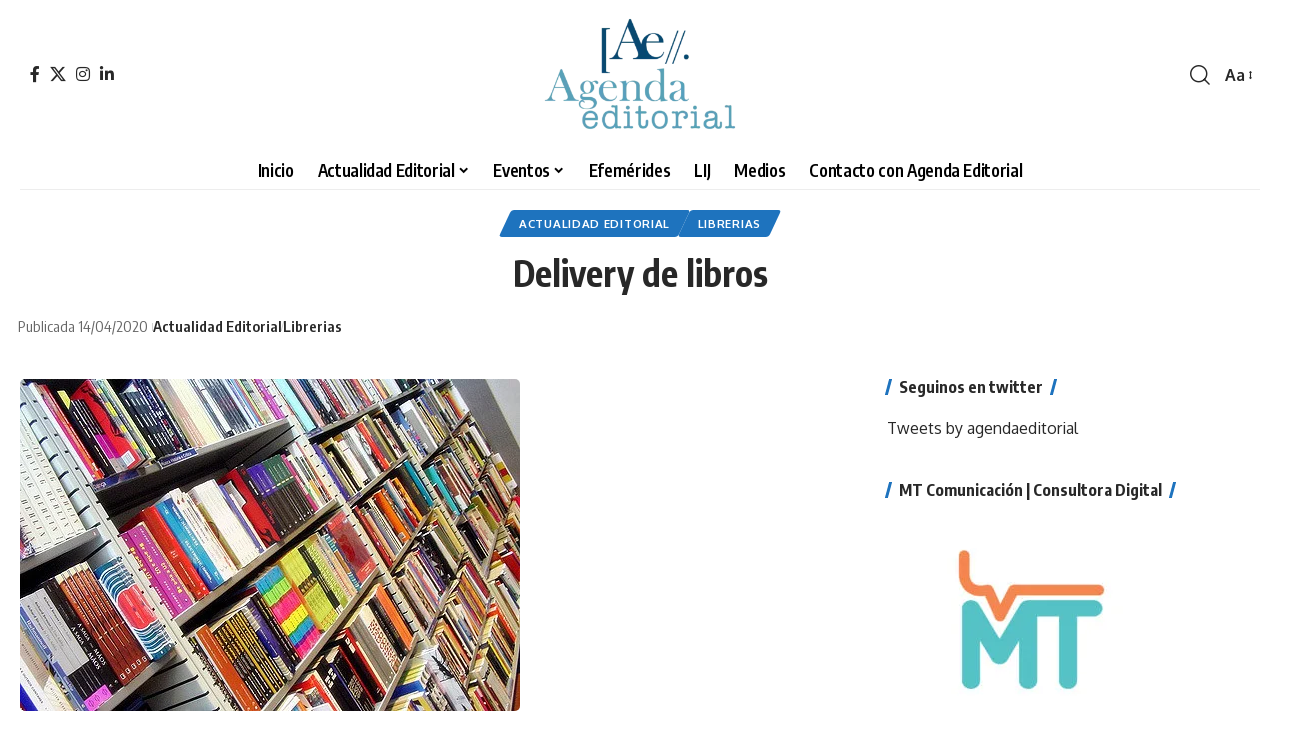

--- FILE ---
content_type: text/html; charset=UTF-8
request_url: https://agendaeditorial.com.ar/delivery-de-libros/
body_size: 14408
content:
<!DOCTYPE html>
<html lang="es">
<head>
<meta charset="UTF-8" />
<meta http-equiv="X-UA-Compatible" content="IE=edge" />
<meta name="viewport" content="width=device-width, initial-scale=1.0" />
<link rel="profile" href="https://gmpg.org/xfn/11" />
<title>Delivery de libros &#8211; Agenda Editorial</title>
<meta name='robots' content='max-image-preview:large' />
<link rel="preconnect" href="https://fonts.gstatic.com" crossorigin><link rel="preload" as="style" onload="this.onload=null;this.rel='stylesheet'" id="rb-preload-gfonts" href="https://fonts.googleapis.com/css?family=Oxygen%3A400%2C700%7CEncode+Sans+Condensed%3A400%2C500%2C600%2C700%2C800&amp;display=swap" crossorigin><noscript><link rel="stylesheet" href="https://fonts.googleapis.com/css?family=Oxygen%3A400%2C700%7CEncode+Sans+Condensed%3A400%2C500%2C600%2C700%2C800&amp;display=swap"></noscript><link rel="alternate" type="application/rss+xml" title="Agenda Editorial &raquo; Feed" href="https://agendaeditorial.com.ar/feed/" />
<link rel="alternate" type="application/rss+xml" title="Agenda Editorial &raquo; Feed de los comentarios" href="https://agendaeditorial.com.ar/comments/feed/" />
<meta name="description" content="Excelente propuesta, con las nuevas excepciones publicadas en el Boletín Oficial, varias librerías han puesto a disposición el envío de ejemplares para que puedas realizar tus compras y recibir en casa. Ya contamos sobre los libros libres durante esta pandemia. Ahora queremos acercarles esta acción de difusión, a sumarse!!"><link rel="alternate" title="oEmbed (JSON)" type="application/json+oembed" href="https://agendaeditorial.com.ar/wp-json/oembed/1.0/embed?url=https%3A%2F%2Fagendaeditorial.com.ar%2Fdelivery-de-libros%2F" />
<link rel="alternate" title="oEmbed (XML)" type="text/xml+oembed" href="https://agendaeditorial.com.ar/wp-json/oembed/1.0/embed?url=https%3A%2F%2Fagendaeditorial.com.ar%2Fdelivery-de-libros%2F&#038;format=xml" />
<script type="application/ld+json">{
"@context": "https://schema.org",
"@type": "Organization",
"legalName": "Agenda Editorial",
"url": "https://agendaeditorial.com.ar/",
"logo": "https://agendaeditorial.com.ar/wp-content/uploads/2023/08/logo-final-01-e1693243573893.webp",
"sameAs": [
"https://www.facebook.com/agendaeditorial",
"https://twitter.com/agendaeditorial",
"https://www.instagram.com/agendaeditorial",
"https://www.linkedin.com/company/agendaeditorial/"
]
}</script>
<style id='wp-img-auto-sizes-contain-inline-css'>
img:is([sizes=auto i],[sizes^="auto," i]){contain-intrinsic-size:3000px 1500px}
/*# sourceURL=wp-img-auto-sizes-contain-inline-css */
</style>
<!-- <link rel='stylesheet' id='wp-block-library-css' href='https://agendaeditorial.com.ar/wp-includes/css/dist/block-library/style.min.css?ver=6.9' media='all' /> -->
<link rel="stylesheet" type="text/css" href="//agendaeditorial.com.ar/wp-content/cache/wpfc-minified/qac5w8ai/hcpk4.css" media="all"/>
<style id='classic-theme-styles-inline-css'>
/*! This file is auto-generated */
.wp-block-button__link{color:#fff;background-color:#32373c;border-radius:9999px;box-shadow:none;text-decoration:none;padding:calc(.667em + 2px) calc(1.333em + 2px);font-size:1.125em}.wp-block-file__button{background:#32373c;color:#fff;text-decoration:none}
/*# sourceURL=/wp-includes/css/classic-themes.min.css */
</style>
<style id='global-styles-inline-css'>
:root{--wp--preset--aspect-ratio--square: 1;--wp--preset--aspect-ratio--4-3: 4/3;--wp--preset--aspect-ratio--3-4: 3/4;--wp--preset--aspect-ratio--3-2: 3/2;--wp--preset--aspect-ratio--2-3: 2/3;--wp--preset--aspect-ratio--16-9: 16/9;--wp--preset--aspect-ratio--9-16: 9/16;--wp--preset--color--black: #000000;--wp--preset--color--cyan-bluish-gray: #abb8c3;--wp--preset--color--white: #ffffff;--wp--preset--color--pale-pink: #f78da7;--wp--preset--color--vivid-red: #cf2e2e;--wp--preset--color--luminous-vivid-orange: #ff6900;--wp--preset--color--luminous-vivid-amber: #fcb900;--wp--preset--color--light-green-cyan: #7bdcb5;--wp--preset--color--vivid-green-cyan: #00d084;--wp--preset--color--pale-cyan-blue: #8ed1fc;--wp--preset--color--vivid-cyan-blue: #0693e3;--wp--preset--color--vivid-purple: #9b51e0;--wp--preset--gradient--vivid-cyan-blue-to-vivid-purple: linear-gradient(135deg,rgb(6,147,227) 0%,rgb(155,81,224) 100%);--wp--preset--gradient--light-green-cyan-to-vivid-green-cyan: linear-gradient(135deg,rgb(122,220,180) 0%,rgb(0,208,130) 100%);--wp--preset--gradient--luminous-vivid-amber-to-luminous-vivid-orange: linear-gradient(135deg,rgb(252,185,0) 0%,rgb(255,105,0) 100%);--wp--preset--gradient--luminous-vivid-orange-to-vivid-red: linear-gradient(135deg,rgb(255,105,0) 0%,rgb(207,46,46) 100%);--wp--preset--gradient--very-light-gray-to-cyan-bluish-gray: linear-gradient(135deg,rgb(238,238,238) 0%,rgb(169,184,195) 100%);--wp--preset--gradient--cool-to-warm-spectrum: linear-gradient(135deg,rgb(74,234,220) 0%,rgb(151,120,209) 20%,rgb(207,42,186) 40%,rgb(238,44,130) 60%,rgb(251,105,98) 80%,rgb(254,248,76) 100%);--wp--preset--gradient--blush-light-purple: linear-gradient(135deg,rgb(255,206,236) 0%,rgb(152,150,240) 100%);--wp--preset--gradient--blush-bordeaux: linear-gradient(135deg,rgb(254,205,165) 0%,rgb(254,45,45) 50%,rgb(107,0,62) 100%);--wp--preset--gradient--luminous-dusk: linear-gradient(135deg,rgb(255,203,112) 0%,rgb(199,81,192) 50%,rgb(65,88,208) 100%);--wp--preset--gradient--pale-ocean: linear-gradient(135deg,rgb(255,245,203) 0%,rgb(182,227,212) 50%,rgb(51,167,181) 100%);--wp--preset--gradient--electric-grass: linear-gradient(135deg,rgb(202,248,128) 0%,rgb(113,206,126) 100%);--wp--preset--gradient--midnight: linear-gradient(135deg,rgb(2,3,129) 0%,rgb(40,116,252) 100%);--wp--preset--font-size--small: 13px;--wp--preset--font-size--medium: 20px;--wp--preset--font-size--large: 36px;--wp--preset--font-size--x-large: 42px;--wp--preset--spacing--20: 0.44rem;--wp--preset--spacing--30: 0.67rem;--wp--preset--spacing--40: 1rem;--wp--preset--spacing--50: 1.5rem;--wp--preset--spacing--60: 2.25rem;--wp--preset--spacing--70: 3.38rem;--wp--preset--spacing--80: 5.06rem;--wp--preset--shadow--natural: 6px 6px 9px rgba(0, 0, 0, 0.2);--wp--preset--shadow--deep: 12px 12px 50px rgba(0, 0, 0, 0.4);--wp--preset--shadow--sharp: 6px 6px 0px rgba(0, 0, 0, 0.2);--wp--preset--shadow--outlined: 6px 6px 0px -3px rgb(255, 255, 255), 6px 6px rgb(0, 0, 0);--wp--preset--shadow--crisp: 6px 6px 0px rgb(0, 0, 0);}:where(.is-layout-flex){gap: 0.5em;}:where(.is-layout-grid){gap: 0.5em;}body .is-layout-flex{display: flex;}.is-layout-flex{flex-wrap: wrap;align-items: center;}.is-layout-flex > :is(*, div){margin: 0;}body .is-layout-grid{display: grid;}.is-layout-grid > :is(*, div){margin: 0;}:where(.wp-block-columns.is-layout-flex){gap: 2em;}:where(.wp-block-columns.is-layout-grid){gap: 2em;}:where(.wp-block-post-template.is-layout-flex){gap: 1.25em;}:where(.wp-block-post-template.is-layout-grid){gap: 1.25em;}.has-black-color{color: var(--wp--preset--color--black) !important;}.has-cyan-bluish-gray-color{color: var(--wp--preset--color--cyan-bluish-gray) !important;}.has-white-color{color: var(--wp--preset--color--white) !important;}.has-pale-pink-color{color: var(--wp--preset--color--pale-pink) !important;}.has-vivid-red-color{color: var(--wp--preset--color--vivid-red) !important;}.has-luminous-vivid-orange-color{color: var(--wp--preset--color--luminous-vivid-orange) !important;}.has-luminous-vivid-amber-color{color: var(--wp--preset--color--luminous-vivid-amber) !important;}.has-light-green-cyan-color{color: var(--wp--preset--color--light-green-cyan) !important;}.has-vivid-green-cyan-color{color: var(--wp--preset--color--vivid-green-cyan) !important;}.has-pale-cyan-blue-color{color: var(--wp--preset--color--pale-cyan-blue) !important;}.has-vivid-cyan-blue-color{color: var(--wp--preset--color--vivid-cyan-blue) !important;}.has-vivid-purple-color{color: var(--wp--preset--color--vivid-purple) !important;}.has-black-background-color{background-color: var(--wp--preset--color--black) !important;}.has-cyan-bluish-gray-background-color{background-color: var(--wp--preset--color--cyan-bluish-gray) !important;}.has-white-background-color{background-color: var(--wp--preset--color--white) !important;}.has-pale-pink-background-color{background-color: var(--wp--preset--color--pale-pink) !important;}.has-vivid-red-background-color{background-color: var(--wp--preset--color--vivid-red) !important;}.has-luminous-vivid-orange-background-color{background-color: var(--wp--preset--color--luminous-vivid-orange) !important;}.has-luminous-vivid-amber-background-color{background-color: var(--wp--preset--color--luminous-vivid-amber) !important;}.has-light-green-cyan-background-color{background-color: var(--wp--preset--color--light-green-cyan) !important;}.has-vivid-green-cyan-background-color{background-color: var(--wp--preset--color--vivid-green-cyan) !important;}.has-pale-cyan-blue-background-color{background-color: var(--wp--preset--color--pale-cyan-blue) !important;}.has-vivid-cyan-blue-background-color{background-color: var(--wp--preset--color--vivid-cyan-blue) !important;}.has-vivid-purple-background-color{background-color: var(--wp--preset--color--vivid-purple) !important;}.has-black-border-color{border-color: var(--wp--preset--color--black) !important;}.has-cyan-bluish-gray-border-color{border-color: var(--wp--preset--color--cyan-bluish-gray) !important;}.has-white-border-color{border-color: var(--wp--preset--color--white) !important;}.has-pale-pink-border-color{border-color: var(--wp--preset--color--pale-pink) !important;}.has-vivid-red-border-color{border-color: var(--wp--preset--color--vivid-red) !important;}.has-luminous-vivid-orange-border-color{border-color: var(--wp--preset--color--luminous-vivid-orange) !important;}.has-luminous-vivid-amber-border-color{border-color: var(--wp--preset--color--luminous-vivid-amber) !important;}.has-light-green-cyan-border-color{border-color: var(--wp--preset--color--light-green-cyan) !important;}.has-vivid-green-cyan-border-color{border-color: var(--wp--preset--color--vivid-green-cyan) !important;}.has-pale-cyan-blue-border-color{border-color: var(--wp--preset--color--pale-cyan-blue) !important;}.has-vivid-cyan-blue-border-color{border-color: var(--wp--preset--color--vivid-cyan-blue) !important;}.has-vivid-purple-border-color{border-color: var(--wp--preset--color--vivid-purple) !important;}.has-vivid-cyan-blue-to-vivid-purple-gradient-background{background: var(--wp--preset--gradient--vivid-cyan-blue-to-vivid-purple) !important;}.has-light-green-cyan-to-vivid-green-cyan-gradient-background{background: var(--wp--preset--gradient--light-green-cyan-to-vivid-green-cyan) !important;}.has-luminous-vivid-amber-to-luminous-vivid-orange-gradient-background{background: var(--wp--preset--gradient--luminous-vivid-amber-to-luminous-vivid-orange) !important;}.has-luminous-vivid-orange-to-vivid-red-gradient-background{background: var(--wp--preset--gradient--luminous-vivid-orange-to-vivid-red) !important;}.has-very-light-gray-to-cyan-bluish-gray-gradient-background{background: var(--wp--preset--gradient--very-light-gray-to-cyan-bluish-gray) !important;}.has-cool-to-warm-spectrum-gradient-background{background: var(--wp--preset--gradient--cool-to-warm-spectrum) !important;}.has-blush-light-purple-gradient-background{background: var(--wp--preset--gradient--blush-light-purple) !important;}.has-blush-bordeaux-gradient-background{background: var(--wp--preset--gradient--blush-bordeaux) !important;}.has-luminous-dusk-gradient-background{background: var(--wp--preset--gradient--luminous-dusk) !important;}.has-pale-ocean-gradient-background{background: var(--wp--preset--gradient--pale-ocean) !important;}.has-electric-grass-gradient-background{background: var(--wp--preset--gradient--electric-grass) !important;}.has-midnight-gradient-background{background: var(--wp--preset--gradient--midnight) !important;}.has-small-font-size{font-size: var(--wp--preset--font-size--small) !important;}.has-medium-font-size{font-size: var(--wp--preset--font-size--medium) !important;}.has-large-font-size{font-size: var(--wp--preset--font-size--large) !important;}.has-x-large-font-size{font-size: var(--wp--preset--font-size--x-large) !important;}
:where(.wp-block-post-template.is-layout-flex){gap: 1.25em;}:where(.wp-block-post-template.is-layout-grid){gap: 1.25em;}
:where(.wp-block-term-template.is-layout-flex){gap: 1.25em;}:where(.wp-block-term-template.is-layout-grid){gap: 1.25em;}
:where(.wp-block-columns.is-layout-flex){gap: 2em;}:where(.wp-block-columns.is-layout-grid){gap: 2em;}
:root :where(.wp-block-pullquote){font-size: 1.5em;line-height: 1.6;}
/*# sourceURL=global-styles-inline-css */
</style>
<!-- <link rel='stylesheet' id='foxiz-elements-css' href='https://agendaeditorial.com.ar/wp-content/plugins/foxiz-core/lib/foxiz-elements/public/style.css?ver=2.0' media='all' /> -->
<!-- <link rel='stylesheet' id='foxiz-main-css' href='https://agendaeditorial.com.ar/wp-content/themes/foxiz/assets/css/main.css?ver=2.6.2' media='all' /> -->
<link rel="stylesheet" type="text/css" href="//agendaeditorial.com.ar/wp-content/cache/wpfc-minified/qkdaqqbb/hcpk4.css" media="all"/>
<style id='foxiz-main-inline-css'>
:root {--headline-fsize:35px;}:root {--g-color :#1e73be;--g-color-90 :#1e73bee6;}.is-hd-1, .is-hd-2, .is-hd-3 {--nav-color-h :#1e73be;}[data-theme="dark"].is-hd-4 {--nav-bg: #191c20;--nav-bg-from: #191c20;--nav-bg-to: #191c20;}.is-hd-5, body.is-hd-5:not(.sticky-on) {--nav-color :#000000;--nav-color-10 :#0000001a;--nav-color-h-accent :#1e73be;--hd-logo-height :120px;}[data-theme="dark"].is-hd-5, [data-theme="dark"].is-hd-5:not(.sticky-on) {--nav-bg: #191c20;--nav-bg-from: #191c20;--nav-bg-to: #191c20;}:root {--topad-spacing :15px;--hyperlink-line-color :var(--g-color);--s-content-width : 760px;--max-width-wo-sb : 840px;--s10-feat-ratio :45%;--s11-feat-ratio :45%;--login-popup-w : 350px;}.search-header:before { background-repeat : no-repeat;background-size : cover;background-attachment : scroll;background-position : center center;}[data-theme="dark"] .search-header:before { background-repeat : no-repeat;background-size : cover;background-attachment : scroll;background-position : center center;}.footer-has-bg { background-color : #000000;}#amp-mobile-version-switcher { display: none; }.mobile-menu .sub-menu > * {flex: 0 0 100%}.search-icon-svg, .rbi-search.wnav-icon { font-size: 20px;}@media (max-width: 767px) { .search-icon-svg, .rbi-search.wnav-icon { font-size: 17px;} }
/*# sourceURL=foxiz-main-inline-css */
</style>
<!-- <link rel='stylesheet' id='foxiz-print-css' href='https://agendaeditorial.com.ar/wp-content/themes/foxiz/assets/css/print.css?ver=2.6.2' media='all' /> -->
<!-- <link rel='stylesheet' id='foxiz-style-css' href='https://agendaeditorial.com.ar/wp-content/themes/foxiz-child/style.css?ver=2.6.2' media='all' /> -->
<link rel="stylesheet" type="text/css" href="//agendaeditorial.com.ar/wp-content/cache/wpfc-minified/lp3xsw88/hcpk4.css" media="all"/>
<script src='//agendaeditorial.com.ar/wp-content/cache/wpfc-minified/6yk7xuap/hcpk4.js' type="text/javascript"></script>
<!-- <script src="https://agendaeditorial.com.ar/wp-includes/js/jquery/jquery.min.js?ver=3.7.1" id="jquery-core-js"></script> -->
<!-- <script src="https://agendaeditorial.com.ar/wp-includes/js/jquery/jquery-migrate.min.js?ver=3.4.1" id="jquery-migrate-js"></script> -->
<link rel="preload" href="https://agendaeditorial.com.ar/wp-content/themes/foxiz/assets/fonts/icons.woff2?ver=2.5.0" as="font" type="font/woff2" crossorigin="anonymous"> <link rel="https://api.w.org/" href="https://agendaeditorial.com.ar/wp-json/" /><link rel="alternate" title="JSON" type="application/json" href="https://agendaeditorial.com.ar/wp-json/wp/v2/posts/812" /><link rel="EditURI" type="application/rsd+xml" title="RSD" href="https://agendaeditorial.com.ar/xmlrpc.php?rsd" />
<meta name="generator" content="WordPress 6.9" />
<link rel="canonical" href="https://agendaeditorial.com.ar/delivery-de-libros/" />
<link rel='shortlink' href='https://agendaeditorial.com.ar/?p=812' />
<meta name="generator" content="Elementor 3.34.2; features: additional_custom_breakpoints; settings: css_print_method-external, google_font-disabled, font_display-auto">
<script type="application/ld+json">{
"@context": "https://schema.org",
"@type": "WebSite",
"@id": "https://agendaeditorial.com.ar/#website",
"url": "https://agendaeditorial.com.ar/",
"name": "Agenda Editorial",
"potentialAction": {
"@type": "SearchAction",
"target": "https://agendaeditorial.com.ar/?s={search_term_string}",
"query-input": "required name=search_term_string"
}
}</script>
<style>
.e-con.e-parent:nth-of-type(n+4):not(.e-lazyloaded):not(.e-no-lazyload),
.e-con.e-parent:nth-of-type(n+4):not(.e-lazyloaded):not(.e-no-lazyload) * {
background-image: none !important;
}
@media screen and (max-height: 1024px) {
.e-con.e-parent:nth-of-type(n+3):not(.e-lazyloaded):not(.e-no-lazyload),
.e-con.e-parent:nth-of-type(n+3):not(.e-lazyloaded):not(.e-no-lazyload) * {
background-image: none !important;
}
}
@media screen and (max-height: 640px) {
.e-con.e-parent:nth-of-type(n+2):not(.e-lazyloaded):not(.e-no-lazyload),
.e-con.e-parent:nth-of-type(n+2):not(.e-lazyloaded):not(.e-no-lazyload) * {
background-image: none !important;
}
}
</style>
<script type="application/ld+json">{
"@context": "https://schema.org",
"@type": "Article",
"headline": "Delivery de libros",
"description": "Excelente propuesta, con las nuevas excepciones publicadas en el Bolet\u00edn Oficial, varias librer\u00edas han puesto a disposici\u00f3n el env\u00edo de ejemplares para que puedas realizar tus compras y recibir en casa. Ya contamos sobre los libros libres durante esta pandemia. Ahora queremos acercarles esta acci\u00f3n de difusi\u00f3n, a sumarse!!",
"mainEntityOfPage": {
"@type": "WebPage",
"@id": "https://agendaeditorial.com.ar/delivery-de-libros/"
},
"author": {
"@type": "Person",
"name": "Agenda Editorial",
"url": "https://agendaeditorial.com.ar/author/silvanatejedagmail-com/"
},
"publisher": {
"@type": "Organization",
"name": "Agenda Editorial",
"url": "https://agendaeditorial.com.ar/",
"logo": {
"@type": "ImageObject",
"url": "https://agendaeditorial.com.ar/wp-content/uploads/2023/08/logo-final-01-e1693243573893.webp"
}
},
"dateModified": "2020-04-14T18:04:29-03:00",
"datePublished": "2020-04-14T18:04:29-03:00",
"image": {
"@type": "ImageObject",
"url": "https://agendaeditorial.com.ar/wp-content/uploads/2016/11/agenda-editorial-libros.jpg",
"width": "500",
"height": "332"
},
"commentCount": 0,
"articleSection": [
"Actualidad Editorial",
"Librerias"
]
}</script>
<meta property="og:description" content="Excelente propuesta, con las nuevas excepciones publicadas en el Boletín Oficial, varias librerías han puesto a disposición el envío de ejemplares para que puedas realizar tus compras y recibir en …"/>
<meta property="og:site_name" content="Agenda Editorial"/>
<meta property="og:locale" content="es"/>
<meta property="fb:facebook_app_id" content=""/>
<meta property="og:type" content="article"/>
<meta property="og:title" content="Delivery de libros"/>
<meta property="og:url" content="https://agendaeditorial.com.ar/delivery-de-libros/"/>
<meta property="og:image" content="https://agendaeditorial.com.ar/wp-content/uploads/2016/11/agenda-editorial-libros.jpg"/>
<meta property="og:image:width" content="500"/>
<meta property="og:image:height" content="332"/>
<meta property="article:published_time" content="2020-04-14T18:04:29-03:00"/>
<meta property="article:modified_time" content="2020-04-14T18:04:29-03:00"/>
<meta name="author" content="Agenda Editorial"/>
<meta name="twitter:card" content="summary_large_image"/>
<meta name="twitter:creator" content="@agendaeditorial"/>
<meta name="twitter:label1" content="Written by"/>
<meta name="twitter:data1" content="Agenda Editorial"/>
<meta property="og:image:secure_url" content="https://agendaeditorial.com.ar/wp-content/uploads/2016/11/agenda-editorial-libros.jpg"/>
<link rel="icon" href="https://agendaeditorial.com.ar/wp-content/uploads/2020/08/cropped-Perfiles-Agenda-Editorial-3-150x150.png" sizes="32x32" />
<link rel="icon" href="https://agendaeditorial.com.ar/wp-content/uploads/2020/08/cropped-Perfiles-Agenda-Editorial-3-300x300.png" sizes="192x192" />
<link rel="apple-touch-icon" href="https://agendaeditorial.com.ar/wp-content/uploads/2020/08/cropped-Perfiles-Agenda-Editorial-3-300x300.png" />
<meta name="msapplication-TileImage" content="https://agendaeditorial.com.ar/wp-content/uploads/2020/08/cropped-Perfiles-Agenda-Editorial-3-300x300.png" />
</head>
<body class="wp-singular post-template-default single single-post postid-812 single-format-standard wp-embed-responsive wp-theme-foxiz wp-child-theme-foxiz-child elementor-default elementor-kit-3301 menu-ani-1 hover-ani-1 btn-ani-1 btn-transform-1 is-rm-1 lmeta-dot loader-1 dark-sw-1 mtax-1 is-hd-5 is-standard-1 centered-header is-backtop none-m-backtop  is-mstick is-smart-sticky" data-theme="default">
<div class="site-outer">
<div id="site-header" class="header-wrap rb-section header-5 header-wrapper style-border has-quick-menu">
<div class="logo-sec">
<div class="logo-sec-inner rb-container edge-padding">
<div class="logo-sec-left">
<div class="header-social-list wnav-holder"><a class="social-link-facebook" aria-label="Facebook" data-title="Facebook" href="https://www.facebook.com/agendaeditorial" target="_blank" rel="noopener nofollow"><i class="rbi rbi-facebook" aria-hidden="true"></i></a><a class="social-link-twitter" aria-label="X" data-title="X" href="https://twitter.com/agendaeditorial" target="_blank" rel="noopener nofollow"><i class="rbi rbi-twitter" aria-hidden="true"></i></a><a class="social-link-instagram" aria-label="Instagram" data-title="Instagram" href="https://www.instagram.com/agendaeditorial" target="_blank" rel="noopener nofollow"><i class="rbi rbi-instagram" aria-hidden="true"></i></a><a class="social-link-linkedin" aria-label="LinkedIn" data-title="LinkedIn" href="https://www.linkedin.com/company/agendaeditorial/" target="_blank" rel="noopener nofollow"><i class="rbi rbi-linkedin" aria-hidden="true"></i></a></div>
</div>
<div class="logo-sec-center">		<div class="logo-wrap is-image-logo site-branding">
<a href="https://agendaeditorial.com.ar/" class="logo" title="Agenda Editorial">
<img fetchpriority="high" class="logo-default" data-mode="default" height="200" width="400" src="https://agendaeditorial.com.ar/wp-content/uploads/2023/08/logo-final-01-e1693243573893.webp" alt="Agenda Editorial" decoding="async" loading="eager"><img class="logo-dark" data-mode="dark" height="200" width="400" src="https://agendaeditorial.com.ar/wp-content/uploads/2023/08/logo-final-01-e1693243573893.webp" alt="Agenda Editorial" decoding="async" loading="eager">			</a>
</div>
</div>
<div class="logo-sec-right">
<div class="navbar-right">
<div class="wnav-holder w-header-search header-dropdown-outer">
<a href="#" data-title="Buscar" class="icon-holder header-element search-btn search-trigger" aria-label="search">
<i class="rbi rbi-search wnav-icon" aria-hidden="true"></i>							</a>
<div class="header-dropdown">
<div class="header-search-form is-icon-layout">
<form method="get" action="https://agendaeditorial.com.ar/" class="rb-search-form live-search-form"  data-search="post" data-limit="0" data-follow="0" data-tax="category" data-dsource="0"  data-ptype=""><div class="search-form-inner"><span class="search-icon"><i class="rbi rbi-search" aria-hidden="true"></i></span><span class="search-text"><input type="text" class="field" placeholder="Buscar titulares, noticias..." value="" name="s"/></span><span class="rb-search-submit"><input type="submit" value="Buscar"/><i class="rbi rbi-cright" aria-hidden="true"></i></span><span class="live-search-animation rb-loader"></span></div><div class="live-search-response"></div></form>					</div>
</div>
</div>
<div class="wnav-holder font-resizer">
<a href="#" class="font-resizer-trigger" data-title="Cambiar tamaño de fuente"><span class="screen-reader-text">Cambiar tamaño de fuente</span><strong>Aa</strong></a>
</div>
</div>
</div>
</div>
</div>
<div id="navbar-outer" class="navbar-outer">
<div id="sticky-holder" class="sticky-holder">
<div class="navbar-wrap">
<div class="rb-container edge-padding">
<div class="navbar-inner">
<div class="navbar-center">
<nav id="site-navigation" class="main-menu-wrap" aria-label="main menu"><ul id="menu-menu-agenda-editorial-1" class="main-menu rb-menu large-menu" itemscope itemtype="https://www.schema.org/SiteNavigationElement"><li class="menu-item menu-item-type-custom menu-item-object-custom menu-item-1299"><a href="https://lightseagreen-dog-987760.hostingersite.com/"><span>Inicio</span></a></li>
<li class="menu-item menu-item-type-taxonomy menu-item-object-category current-post-ancestor current-menu-parent current-post-parent menu-item-has-children menu-item-530"><a href="https://agendaeditorial.com.ar/actualidad-editorial/"><span>Actualidad Editorial</span></a>
<ul class="sub-menu">
<li id="menu-item-535" class="menu-item menu-item-type-taxonomy menu-item-object-category menu-item-535"><a href="https://agendaeditorial.com.ar/bibliotecas/"><span>Bibliotecas</span></a></li>
<li id="menu-item-1616" class="menu-item menu-item-type-post_type menu-item-object-page menu-item-1616"><a href="https://agendaeditorial.com.ar/editorialesarg/"><span>Editoriales Argentinas</span></a></li>
</ul>
</li>
<li class="menu-item menu-item-type-taxonomy menu-item-object-category menu-item-has-children menu-item-532"><a href="https://agendaeditorial.com.ar/eventos/"><span>Eventos</span></a>
<ul class="sub-menu">
<li id="menu-item-531" class="menu-item menu-item-type-taxonomy menu-item-object-category menu-item-531"><a href="https://agendaeditorial.com.ar/ferias/"><span>Ferias</span></a></li>
<li id="menu-item-534" class="menu-item menu-item-type-taxonomy menu-item-object-category menu-item-534"><a href="https://agendaeditorial.com.ar/concursos/"><span>Concursos</span></a></li>
<li id="menu-item-536" class="menu-item menu-item-type-taxonomy menu-item-object-category menu-item-536"><a href="https://agendaeditorial.com.ar/presentaciones/"><span>Presentaciones</span></a></li>
</ul>
</li>
<li class="menu-item menu-item-type-taxonomy menu-item-object-category menu-item-1586"><a href="https://agendaeditorial.com.ar/efemerides/"><span>Efemérides</span></a></li>
<li class="menu-item menu-item-type-taxonomy menu-item-object-category menu-item-533"><a href="https://agendaeditorial.com.ar/lij/"><span>LIJ</span></a></li>
<li class="menu-item menu-item-type-taxonomy menu-item-object-category menu-item-537"><a href="https://agendaeditorial.com.ar/medios/"><span>Medios</span></a></li>
<li class="menu-item menu-item-type-post_type menu-item-object-page menu-item-543"><a href="https://agendaeditorial.com.ar/contacto/"><span>Contacto con Agenda Editorial</span></a></li>
</ul></nav>
</div>
</div>
</div>
</div>
<div id="header-mobile" class="header-mobile mh-style-shadow">
<div class="header-mobile-wrap">
<div class="mbnav mbnav-center edge-padding">
<div class="navbar-left">
<div class="mobile-toggle-wrap">
<a href="#" class="mobile-menu-trigger" aria-label="mobile trigger">		<span class="burger-icon"><span></span><span></span><span></span></span>
</a>
</div>
<div class="wnav-holder font-resizer">
<a href="#" class="font-resizer-trigger" data-title="Cambiar tamaño de fuente"><span class="screen-reader-text">Cambiar tamaño de fuente</span><strong>Aa</strong></a>
</div>
</div>
<div class="navbar-center">
<div class="mobile-logo-wrap is-image-logo site-branding">
<a href="https://agendaeditorial.com.ar/" title="Agenda Editorial">
<img fetchpriority="high" class="logo-default" data-mode="default" height="200" width="400" src="https://agendaeditorial.com.ar/wp-content/uploads/2023/08/logo-final-01-e1693243573893.webp" alt="Agenda Editorial" decoding="async" loading="eager"><img class="logo-dark" data-mode="dark" height="141" width="200" src="https://agendaeditorial.com.ar/wp-content/uploads/2023/08/logoprin.png" alt="Agenda Editorial" decoding="async" loading="eager">			</a>
</div>
</div>
<div class="navbar-right">
<a href="#" class="mobile-menu-trigger mobile-search-icon" aria-label="search"><i class="rbi rbi-search wnav-icon" aria-hidden="true"></i></a>
</div>
</div>
<div class="mobile-qview"><ul id="menu-menu-agenda-editorial-2" class="mobile-qview-inner"><li class="menu-item menu-item-type-custom menu-item-object-custom menu-item-1299"><a href="https://lightseagreen-dog-987760.hostingersite.com/"><span>Inicio</span></a></li>
<li class="menu-item menu-item-type-taxonomy menu-item-object-category current-post-ancestor current-menu-parent current-post-parent menu-item-530"><a href="https://agendaeditorial.com.ar/actualidad-editorial/"><span>Actualidad Editorial</span></a></li>
<li class="menu-item menu-item-type-taxonomy menu-item-object-category menu-item-532"><a href="https://agendaeditorial.com.ar/eventos/"><span>Eventos</span></a></li>
<li class="menu-item menu-item-type-taxonomy menu-item-object-category menu-item-1586"><a href="https://agendaeditorial.com.ar/efemerides/"><span>Efemérides</span></a></li>
<li class="menu-item menu-item-type-taxonomy menu-item-object-category menu-item-533"><a href="https://agendaeditorial.com.ar/lij/"><span>LIJ</span></a></li>
<li class="menu-item menu-item-type-taxonomy menu-item-object-category menu-item-537"><a href="https://agendaeditorial.com.ar/medios/"><span>Medios</span></a></li>
<li class="menu-item menu-item-type-post_type menu-item-object-page menu-item-543"><a href="https://agendaeditorial.com.ar/contacto/"><span>Contacto con Agenda Editorial</span></a></li>
</ul></div>			</div>
<div class="mobile-collapse">
<div class="collapse-holder">
<div class="collapse-inner">
<div class="mobile-search-form edge-padding">		<div class="header-search-form is-form-layout">
<span class="h5">Buscar</span>
<form method="get" action="https://agendaeditorial.com.ar/" class="rb-search-form"  data-search="post" data-limit="0" data-follow="0" data-tax="category" data-dsource="0"  data-ptype=""><div class="search-form-inner"><span class="search-icon"><i class="rbi rbi-search" aria-hidden="true"></i></span><span class="search-text"><input type="text" class="field" placeholder="Buscar titulares, noticias..." value="" name="s"/></span><span class="rb-search-submit"><input type="submit" value="Buscar"/><i class="rbi rbi-cright" aria-hidden="true"></i></span></div></form>		</div>
</div>
<nav class="mobile-menu-wrap edge-padding">
<ul id="mobile-menu" class="mobile-menu"><li class="menu-item menu-item-type-custom menu-item-object-custom menu-item-1299"><a href="https://lightseagreen-dog-987760.hostingersite.com/"><span>Inicio</span></a></li>
<li class="menu-item menu-item-type-taxonomy menu-item-object-category current-post-ancestor current-menu-parent current-post-parent menu-item-has-children menu-item-530"><a href="https://agendaeditorial.com.ar/actualidad-editorial/"><span>Actualidad Editorial</span></a>
<ul class="sub-menu">
<li class="menu-item menu-item-type-taxonomy menu-item-object-category menu-item-535"><a href="https://agendaeditorial.com.ar/bibliotecas/"><span>Bibliotecas</span></a></li>
<li class="menu-item menu-item-type-post_type menu-item-object-page menu-item-1616"><a href="https://agendaeditorial.com.ar/editorialesarg/"><span>Editoriales Argentinas</span></a></li>
</ul>
</li>
<li class="menu-item menu-item-type-taxonomy menu-item-object-category menu-item-has-children menu-item-532"><a href="https://agendaeditorial.com.ar/eventos/"><span>Eventos</span></a>
<ul class="sub-menu">
<li class="menu-item menu-item-type-taxonomy menu-item-object-category menu-item-531"><a href="https://agendaeditorial.com.ar/ferias/"><span>Ferias</span></a></li>
<li class="menu-item menu-item-type-taxonomy menu-item-object-category menu-item-534"><a href="https://agendaeditorial.com.ar/concursos/"><span>Concursos</span></a></li>
<li class="menu-item menu-item-type-taxonomy menu-item-object-category menu-item-536"><a href="https://agendaeditorial.com.ar/presentaciones/"><span>Presentaciones</span></a></li>
</ul>
</li>
<li class="menu-item menu-item-type-taxonomy menu-item-object-category menu-item-1586"><a href="https://agendaeditorial.com.ar/efemerides/"><span>Efemérides</span></a></li>
<li class="menu-item menu-item-type-taxonomy menu-item-object-category menu-item-533"><a href="https://agendaeditorial.com.ar/lij/"><span>LIJ</span></a></li>
<li class="menu-item menu-item-type-taxonomy menu-item-object-category menu-item-537"><a href="https://agendaeditorial.com.ar/medios/"><span>Medios</span></a></li>
<li class="menu-item menu-item-type-post_type menu-item-object-page menu-item-543"><a href="https://agendaeditorial.com.ar/contacto/"><span>Contacto con Agenda Editorial</span></a></li>
</ul>					</nav>
<div class="collapse-sections">
<div class="mobile-socials">
<span class="mobile-social-title h6">Síganos</span>
<a class="social-link-facebook" aria-label="Facebook" data-title="Facebook" href="https://www.facebook.com/agendaeditorial" target="_blank" rel="noopener nofollow"><i class="rbi rbi-facebook" aria-hidden="true"></i></a><a class="social-link-twitter" aria-label="X" data-title="X" href="https://twitter.com/agendaeditorial" target="_blank" rel="noopener nofollow"><i class="rbi rbi-twitter" aria-hidden="true"></i></a><a class="social-link-instagram" aria-label="Instagram" data-title="Instagram" href="https://www.instagram.com/agendaeditorial" target="_blank" rel="noopener nofollow"><i class="rbi rbi-instagram" aria-hidden="true"></i></a><a class="social-link-linkedin" aria-label="LinkedIn" data-title="LinkedIn" href="https://www.linkedin.com/company/agendaeditorial/" target="_blank" rel="noopener nofollow"><i class="rbi rbi-linkedin" aria-hidden="true"></i></a>							</div>
</div>
</div>
</div>
</div>
</div>
</div>
</div>
</div>
<div class="site-wrap">		<div class="single-standard-1 is-sidebar-right ">
<div class="rb-s-container edge-padding">
<article id="post-812" class="post-812 post type-post status-publish format-standard has-post-thumbnail category-actualidad-editorial category-librerias tag-argentina tag-covid19 tag-delivery-de-libros tag-ediciones-godot tag-librerias tag-libros-libres">				<header class="single-header">
<div class="s-cats ecat-bg-1 ecat-size-big"><div class="p-categories"><a class="p-category category-id-2" href="https://agendaeditorial.com.ar/actualidad-editorial/" rel="category">Actualidad Editorial</a><a class="p-category category-id-10" href="https://agendaeditorial.com.ar/librerias/" rel="category">Librerias</a></div></div>		<h1 class="s-title fw-headline">Delivery de libros</h1>
<div class="single-meta meta-s-default yes-0">
<div class="smeta-in">
<a class="meta-el meta-avatar" href="https://agendaeditorial.com.ar/author/silvanatejedagmail-com/" rel="nofollow" aria-label="Visit posts by Agenda Editorial"></a>
<div class="smeta-sec">
<div class="p-meta">
<div class="meta-inner is-meta">	<div class="meta-el meta-date">
<time class="date published" datetime="2020-04-14T18:04:29-03:00">Publicada 14/04/2020</time>
</div>		<div class="meta-el meta-tax meta-bold">
<a class="meta-separate term-i-2" href="https://agendaeditorial.com.ar/actualidad-editorial/">Actualidad Editorial</a>
<a class="meta-separate term-i-10" href="https://agendaeditorial.com.ar/librerias/">Librerias</a>
</div>
</div>
</div>
</div>
</div>
</div>
</header>
<div class="grid-container">
<div class="s-ct">
<div class="s-feat-outer">
<div class="s-feat">			<div class="featured-lightbox-trigger" data-source="https://agendaeditorial.com.ar/wp-content/uploads/2016/11/agenda-editorial-libros.jpg" data-caption="" data-attribution="">
<img width="500" height="332" src="https://agendaeditorial.com.ar/wp-content/uploads/2016/11/agenda-editorial-libros.jpg" class="attachment-foxiz_crop_o1 size-foxiz_crop_o1 wp-post-image" alt="" loading="eager" decoding="async" srcset="https://agendaeditorial.com.ar/wp-content/uploads/2016/11/agenda-editorial-libros.jpg 500w, https://agendaeditorial.com.ar/wp-content/uploads/2016/11/agenda-editorial-libros-300x199.jpg 300w" sizes="(max-width: 500px) 100vw, 500px" />			</div>
</div>
</div>
<div class="s-ct-wrap">
<div class="s-ct-inner">
<div class="e-ct-outer">
<div class="entry-content rbct clearfix">
<p>Excelente propuesta, con las nuevas excepciones <a href="https://www.boletinoficial.gob.ar/detalleAviso/primera/227696/20200411">publicadas en el Boletín Oficial</a>, varias librerías han puesto a disposición el envío de ejemplares para que puedas realizar tus compras y recibir en casa.</p>
<p>Ya contamos sobre los <a href="https://lightseagreen-dog-987760.hostingersite.com/2020/04/05/liberar-libros-en-tiempos-de-pandemia/">libros libres</a> durante esta pandemia.</p>
<p>Ahora queremos acercarles <a href="https://www.edicionesgodot.com.ar/libreriascondelivery/">esta acción de difusión, a sumarse!!</a></p>
<p> </p>
</div>
<div class="efoot efoot-commas h5">		<div class="efoot-bar tag-bar">
<span class="blabel is-meta"><i class="rbi rbi-tag" aria-hidden="true"></i>ETIQUETADO</span><a href="https://agendaeditorial.com.ar/tag/argentina/" rel="tag">Argentina</a><a href="https://agendaeditorial.com.ar/tag/covid19/" rel="tag">COVID19</a><a href="https://agendaeditorial.com.ar/tag/delivery-de-libros/" rel="tag">delivery de libros</a><a href="https://agendaeditorial.com.ar/tag/ediciones-godot/" rel="tag">Ediciones Godot</a><a href="https://agendaeditorial.com.ar/tag/librerias/" rel="tag">librerías</a><a href="https://agendaeditorial.com.ar/tag/libros-libres/" rel="tag">libros libres</a>		</div>
</div>				</div>
</div>
<div class="e-shared-sec entry-sec">
<div class="e-shared-header h4">
<i class="rbi rbi-share" aria-hidden="true"></i><span>Comparte este artículo</span>
</div>
<div class="rbbsl tooltips-n effect-fadeout is-bg">
<a class="share-action share-trigger icon-facebook" aria-label="Share on Facebook" href="https://www.facebook.com/sharer.php?u=https%3A%2F%2Fagendaeditorial.com.ar%2Fdelivery-de-libros%2F" data-title="Facebook" rel="nofollow"><i class="rbi rbi-facebook" aria-hidden="true"></i><span>Facebook</span></a>
<a class="share-action share-trigger icon-twitter" aria-label="Share on X" href="https://twitter.com/intent/tweet?text=Delivery+de+libros&amp;url=https%3A%2F%2Fagendaeditorial.com.ar%2Fdelivery-de-libros%2F&amp;via=agendaeditorial" data-title="X" rel="nofollow">
<i class="rbi rbi-twitter" aria-hidden="true"></i></a>
<a class="share-action icon-whatsapp is-web" aria-label="Share on Whatsapp" href="https://web.whatsapp.com/send?text=Delivery+de+libros &#9758; https%3A%2F%2Fagendaeditorial.com.ar%2Fdelivery-de-libros%2F" target="_blank" data-title="WhatsApp" rel="nofollow"><i class="rbi rbi-whatsapp" aria-hidden="true"></i><span>Whatsapp</span></a>
<a class="share-action icon-whatsapp is-mobile" aria-label="Share on Whatsapp" href="whatsapp://send?text=Delivery+de+libros &#9758; https%3A%2F%2Fagendaeditorial.com.ar%2Fdelivery-de-libros%2F" target="_blank" data-title="WhatsApp" rel="nofollow"><i class="rbi rbi-whatsapp" aria-hidden="true"></i><span>Whatsapp</span></a>
<a class="share-action share-trigger icon-linkedin" aria-label="Share on Linkedin" href="https://linkedin.com/shareArticle?mini=true&amp;url=https%3A%2F%2Fagendaeditorial.com.ar%2Fdelivery-de-libros%2F&amp;title=Delivery+de+libros" data-title="linkedIn" rel="nofollow"><i class="rbi rbi-linkedin" aria-hidden="true"></i><span>LinkedIn</span></a>
<a class="share-action share-trigger icon-telegram" aria-label="Share on Telegram" href="https://t.me/share/?url=https%3A%2F%2Fagendaeditorial.com.ar%2Fdelivery-de-libros%2F&amp;text=Delivery+de+libros" data-title="Telegram" rel="nofollow"><i class="rbi rbi-telegram" aria-hidden="true"></i><span>Telegram</span></a>
<a class="share-action icon-email" aria-label="Email" href="mailto:?subject=Delivery de libros | Agenda Editorial&body=I found this article interesting and thought of sharing it with you. Check it out:%0A%0Ahttps%3A%2F%2Fagendaeditorial.com.ar%2Fdelivery-de-libros%2F" data-title="Email" rel="nofollow">
<i class="rbi rbi-email" aria-hidden="true"></i><span>Email</span></a>
<a class="share-action icon-copy copy-trigger" aria-label="Copy Link" href="#" data-copied="Copied!" data-link="https://agendaeditorial.com.ar/delivery-de-libros/" rel="nofollow" data-copy="Copy Link"><i class="rbi rbi-link-o" aria-hidden="true"></i><span>Copy Link</span></a>
<a class="share-action icon-print" aria-label="Print" rel="nofollow" href="javascript:if(window.print)window.print()" data-title="Print"><i class="rbi rbi-print" aria-hidden="true"></i><span>Print</span></a>
<a class="share-action native-share-trigger more-icon" aria-label="More" href="#" data-link="https://agendaeditorial.com.ar/delivery-de-libros/" data-ptitle="Delivery de libros" data-title="More"  rel="nofollow"><i class="rbi rbi-more" aria-hidden="true"></i></a>
</div>
</div>
</div>
</div>
<div class="sidebar-wrap single-sidebar">
<div class="sidebar-inner clearfix">
<div id="custom_html-3" class="widget_text widget rb-section w-sidebar clearfix widget_custom_html"><div class="block-h widget-heading heading-layout-1"><div class="heading-inner"><h4 class="heading-title"><span>Seguinos en twitter</span></h4></div></div><div class="textwidget custom-html-widget"><a class="twitter-timeline" data-width="350" data-height="500" data-dnt="true" data-theme="light" href="https://twitter.com/agendaeditorial?ref_src=twsrc%5Etfw">Tweets by agendaeditorial</a> <script async src="https://platform.twitter.com/widgets.js" charset="utf-8"></script></div></div><div id="media_image-3" class="widget rb-section w-sidebar clearfix widget_media_image"><div class="block-h widget-heading heading-layout-1"><div class="heading-inner"><h4 class="heading-title"><span>MT Comunicación | Consultora Digital</span></h4></div></div><a href="https://mtcomunicacion.com.ar/"><img width="300" height="212" src="https://agendaeditorial.com.ar/wp-content/uploads/2021/05/MT-Comunicacion-Digital-300x212.jpg" class="image wp-image-2100  attachment-medium size-medium" alt="" style="max-width: 100%; height: auto;" decoding="async" srcset="https://agendaeditorial.com.ar/wp-content/uploads/2021/05/MT-Comunicacion-Digital-300x212.jpg 300w, https://agendaeditorial.com.ar/wp-content/uploads/2021/05/MT-Comunicacion-Digital-1024x724.jpg 1024w, https://agendaeditorial.com.ar/wp-content/uploads/2021/05/MT-Comunicacion-Digital-1536x1086.jpg 1536w, https://agendaeditorial.com.ar/wp-content/uploads/2021/05/MT-Comunicacion-Digital-120x86.jpg 120w" sizes="(max-width: 300px) 100vw, 300px" /></a></div><div id="custom_html-5" class="widget_text widget rb-section w-sidebar clearfix widget_custom_html"><div class="textwidget custom-html-widget"><!-- Global site tag (gtag.js) - Google Analytics -->
<script async src="https://www.googletagmanager.com/gtag/js?id=UA-147392087-1"></script>
<script>
window.dataLayer = window.dataLayer || [];
function gtag(){dataLayer.push(arguments);}
gtag('js', new Date());
gtag('config', 'UA-147392087-1');
</script></div></div><div id="custom_html-6" class="widget_text widget rb-section w-sidebar clearfix widget_custom_html"><div class="textwidget custom-html-widget"><!-- Global site tag (gtag.js) - Google Analytics -->
<script async src="https://www.googletagmanager.com/gtag/js?id=UA-147392087-1"></script>
<script>
window.dataLayer = window.dataLayer || [];
function gtag(){dataLayer.push(arguments);}
gtag('js', new Date());
gtag('config', 'UA-147392087-1');
</script>
</div></div>				</div>
</div>
</div>
</article>			<div class="sfoter-sec single-related">
<div class="block-h heading-layout-1"><div class="heading-inner"><h3 class="heading-title"><span>También podría gustarte</span></h3></div></div><div id="uuid_r812" class="block-wrap block-small block-grid block-grid-small-1 rb-columns rb-col-4 is-gap-10 meta-s-default"><div class="block-inner">		<div class="p-wrap p-grid p-grid-small-1" data-pid="1673">
<div class="feat-holder">
<div class="p-featured">
<a class="p-flink" href="https://agendaeditorial.com.ar/si-hoy-estuviera-galeano/" title="Si hoy estuviera Galeano">
<img width="330" height="152" src="https://agendaeditorial.com.ar/wp-content/uploads/2021/03/galeano-agendaeditorial.png" class="featured-img wp-post-image" alt="" loading="eager" decoding="async" srcset="https://agendaeditorial.com.ar/wp-content/uploads/2021/03/galeano-agendaeditorial.png 665w, https://agendaeditorial.com.ar/wp-content/uploads/2021/03/galeano-agendaeditorial-300x138.png 300w" sizes="(max-width: 330px) 100vw, 330px" />		</a>
</div>
</div>
<div class="p-content">
<h4 class="entry-title">		<a class="p-url" href="https://agendaeditorial.com.ar/si-hoy-estuviera-galeano/" rel="bookmark">Si hoy estuviera Galeano</a></h4>			<div class="p-meta">
<div class="meta-inner is-meta">
<div class="meta-el meta-update">
<time class="updated" datetime="2021-03-12T13:18:27-03:00">12/03/2021</time>
</div>
</div>
</div>
</div>
</div>
<div class="p-wrap p-grid p-grid-small-1" data-pid="2566">
<div class="feat-holder">
<div class="p-featured">
<a class="p-flink" href="https://agendaeditorial.com.ar/ruben-dario-la-vida-errante/" title="Rubén Darío. La vida errante">
<img width="330" height="120" src="https://agendaeditorial.com.ar/wp-content/uploads/2021/12/ruben-dario-agenda-editorial.jpg" class="featured-img wp-post-image" alt="" loading="eager" decoding="async" srcset="https://agendaeditorial.com.ar/wp-content/uploads/2021/12/ruben-dario-agenda-editorial.jpg 1270w, https://agendaeditorial.com.ar/wp-content/uploads/2021/12/ruben-dario-agenda-editorial-300x109.jpg 300w, https://agendaeditorial.com.ar/wp-content/uploads/2021/12/ruben-dario-agenda-editorial-1024x371.jpg 1024w, https://agendaeditorial.com.ar/wp-content/uploads/2021/12/ruben-dario-agenda-editorial-768x278.jpg 768w, https://agendaeditorial.com.ar/wp-content/uploads/2021/12/ruben-dario-agenda-editorial-750x272.jpg 750w, https://agendaeditorial.com.ar/wp-content/uploads/2021/12/ruben-dario-agenda-editorial-1140x413.jpg 1140w" sizes="(max-width: 330px) 100vw, 330px" />		</a>
</div>
</div>
<div class="p-content">
<h4 class="entry-title">		<a class="p-url" href="https://agendaeditorial.com.ar/ruben-dario-la-vida-errante/" rel="bookmark">Rubén Darío. La vida errante</a></h4>			<div class="p-meta">
<div class="meta-inner is-meta">
<div class="meta-el meta-update">
<time class="updated" datetime="2021-12-06T19:47:54-03:00">06/12/2021</time>
</div>
</div>
</div>
</div>
</div>
<div class="p-wrap p-grid p-grid-small-1" data-pid="162">
<div class="feat-holder">
<div class="p-featured">
<a class="p-flink" href="https://agendaeditorial.com.ar/mercado-del-ebook-de-amazon-ee-uu-author-earnings-mayo/" title="Mercado del ebook de Amazon EE.UU. – Author Earnings Mayo">
<img width="330" height="185" src="https://agendaeditorial.com.ar/wp-content/uploads/2016/09/ebook.jpg" class="featured-img wp-post-image" alt="" loading="eager" decoding="async" srcset="https://agendaeditorial.com.ar/wp-content/uploads/2016/09/ebook.jpg 640w, https://agendaeditorial.com.ar/wp-content/uploads/2016/09/ebook-300x168.jpg 300w" sizes="(max-width: 330px) 100vw, 330px" />		</a>
</div>
</div>
<div class="p-content">
<h4 class="entry-title">		<a class="p-url" href="https://agendaeditorial.com.ar/mercado-del-ebook-de-amazon-ee-uu-author-earnings-mayo/" rel="bookmark">Mercado del ebook de Amazon EE.UU. – Author Earnings Mayo</a></h4>			<div class="p-meta">
<div class="meta-inner is-meta">
<div class="meta-el meta-update">
<time class="updated" datetime="2019-03-06T17:48:05-03:00">06/03/2019</time>
</div>
</div>
</div>
</div>
</div>
<div class="p-wrap p-grid p-grid-small-1" data-pid="3402">
<div class="feat-holder">
<div class="p-featured">
<a class="p-flink" href="https://agendaeditorial.com.ar/el-habito-cultural-gana-terreno/" title="El Hábito Cultural Gana Terreno">
<img width="330" height="220" src="https://agendaeditorial.com.ar/wp-content/uploads/2025/10/251008-presentacion-habitos-culturales-330x220.jpg" class="featured-img wp-post-image" alt="" loading="eager" decoding="async" srcset="https://agendaeditorial.com.ar/wp-content/uploads/2025/10/251008-presentacion-habitos-culturales-330x220.jpg 330w, https://agendaeditorial.com.ar/wp-content/uploads/2025/10/251008-presentacion-habitos-culturales-768x511.jpg 768w, https://agendaeditorial.com.ar/wp-content/uploads/2025/10/251008-presentacion-habitos-culturales-420x280.jpg 420w, https://agendaeditorial.com.ar/wp-content/uploads/2025/10/251008-presentacion-habitos-culturales-615x410.jpg 615w, https://agendaeditorial.com.ar/wp-content/uploads/2025/10/251008-presentacion-habitos-culturales-860x572.jpg 860w, https://agendaeditorial.com.ar/wp-content/uploads/2025/10/251008-presentacion-habitos-culturales.jpg 864w" sizes="(max-width: 330px) 100vw, 330px" />		</a>
</div>
</div>
<div class="p-content">
<h4 class="entry-title">		<a class="p-url" href="https://agendaeditorial.com.ar/el-habito-cultural-gana-terreno/" rel="bookmark">El Hábito Cultural Gana Terreno</a></h4>			<div class="p-meta">
<div class="meta-inner is-meta">
<div class="meta-el meta-update">
<time class="updated" datetime="2025-10-11T08:59:51-03:00">11/10/2025</time>
</div>
</div>
</div>
</div>
</div>
</div></div>			</div>
</div>
</div>
</div>
<footer class="footer-wrap rb-section">
<div class="footer-inner light-scheme footer-has-bg">		<div class="footer-copyright">
<div class="rb-container edge-padding">
<div class="copyright-inner">
<div class="copyright">Agenda Editorial © 2021-2024</div>			</div>
</div>
</div>
</div></footer>
</div>
<script>
(function () {
const yesStorage = () => {
let storage;
try {
storage = window['localStorage'];
storage.setItem('__rbStorageSet', 'x');
storage.removeItem('__rbStorageSet');
return true;
} catch {
return false;
}
};
const readingSize = yesStorage() ? sessionStorage.getItem('rubyResizerStep') || '' : '1';
if (readingSize) {
const body = document.querySelector('body');
switch (readingSize) {
case '2':
body.classList.add('medium-entry-size');
break;
case '3':
body.classList.add('big-entry-size');
break;
}
}
})();
</script>
<script type="speculationrules">
{"prefetch":[{"source":"document","where":{"and":[{"href_matches":"/*"},{"not":{"href_matches":["/wp-*.php","/wp-admin/*","/wp-content/uploads/*","/wp-content/*","/wp-content/plugins/*","/wp-content/themes/foxiz-child/*","/wp-content/themes/foxiz/*","/*\\?(.+)"]}},{"not":{"selector_matches":"a[rel~=\"nofollow\"]"}},{"not":{"selector_matches":".no-prefetch, .no-prefetch a"}}]},"eagerness":"conservative"}]}
</script>
<script>
const lazyloadRunObserver = () => {
const lazyloadBackgrounds = document.querySelectorAll( `.e-con.e-parent:not(.e-lazyloaded)` );
const lazyloadBackgroundObserver = new IntersectionObserver( ( entries ) => {
entries.forEach( ( entry ) => {
if ( entry.isIntersecting ) {
let lazyloadBackground = entry.target;
if( lazyloadBackground ) {
lazyloadBackground.classList.add( 'e-lazyloaded' );
}
lazyloadBackgroundObserver.unobserve( entry.target );
}
});
}, { rootMargin: '200px 0px 200px 0px' } );
lazyloadBackgrounds.forEach( ( lazyloadBackground ) => {
lazyloadBackgroundObserver.observe( lazyloadBackground );
} );
};
const events = [
'DOMContentLoaded',
'elementor/lazyload/observe',
];
events.forEach( ( event ) => {
document.addEventListener( event, lazyloadRunObserver );
} );
</script>
<div id="rb-user-popup-form" class="rb-user-popup-form mfp-animation mfp-hide">
<div class="logo-popup-outer">
<div class="logo-popup">
<div class="login-popup-header">
<span class="logo-popup-heading h3">Welcome Back!</span>
<p class="logo-popup-description is-meta">Sign in to your account</p>
</div>
<div class="user-login-form">
<form name="popup-form" id="popup-form" action="https://agendaeditorial.com.ar/trabajo/" method="post"><div class="login-username">
<div class="rb-login-label">Username or Email Address</div>
<input type="text" name="log" required="required" autocomplete="username" class="input" value="" />
</div><div class="login-password">
<div class="rb-login-label">Password</div>
<div class="is-relative">
<input type="password" name="pwd" required="required" autocomplete="current-password" spellcheck="false" class="input" value="" />
<span class="rb-password-toggle"><i class="rbi rbi-show"></i></span></div>
</div><div class="remember-wrap"><p class="login-remember"><label class="rb-login-label"><input name="rememberme" type="checkbox" id="rememberme" value="forever" /> Remember me</label></p><a class="lostpassw-link" href="https://agendaeditorial.com.ar/trabajo/?action=lostpassword">Lost your password?</a></div><p class="login-submit">
<input type="submit" name="wp-submit" class="button button-primary" value="Log In" />
<input type="hidden" name="redirect_to" value="https://agendaeditorial.com.ar/delivery-de-libros/" />
</p></form>						<div class="login-form-footer">
</div>
</div>
</div>
</div>
</div>
<script id="foxiz-core-js-extra">
var foxizCoreParams = {"ajaxurl":"https://agendaeditorial.com.ar/wp-admin/admin-ajax.php","darkModeID":"RubyDarkMode","cookieDomain":"","cookiePath":"/"};
//# sourceURL=foxiz-core-js-extra
</script>
<script src="https://agendaeditorial.com.ar/wp-content/plugins/foxiz-core/assets/core.js?ver=2.6.2" id="foxiz-core-js"></script>
<script src="https://agendaeditorial.com.ar/wp-content/themes/foxiz/assets/js/jquery.waypoints.min.js?ver=3.1.1" id="jquery-waypoints-js"></script>
<script src="https://agendaeditorial.com.ar/wp-content/themes/foxiz/assets/js/rbswiper.min.js?ver=6.5.8" id="rbswiper-js"></script>
<script src="https://agendaeditorial.com.ar/wp-content/themes/foxiz/assets/js/jquery.mp.min.js?ver=1.1.0" id="jquery-magnific-popup-js"></script>
<script src="https://agendaeditorial.com.ar/wp-content/themes/foxiz/assets/js/jquery.tipsy.min.js?ver=1.0" id="rb-tipsy-js"></script>
<script src="https://agendaeditorial.com.ar/wp-content/themes/foxiz/assets/js/jquery.ui.totop.min.js?ver=v1.2" id="jquery-uitotop-js"></script>
<script id="foxiz-global-js-extra">
var foxizParams = {"sliderSpeed":"5000","sliderEffect":"slide","sliderFMode":"1","twitterName":"agendaeditorial","highlightShareFacebook":"1","highlightShareTwitter":"1","highlightShareReddit":"1","singleLoadNextLimit":"20","liveInterval":"600"};
//# sourceURL=foxiz-global-js-extra
</script>
<script src="https://agendaeditorial.com.ar/wp-content/themes/foxiz/assets/js/global.js?ver=2.6.2" id="foxiz-global-js"></script>
</body>
</html><!-- WP Fastest Cache file was created in 0.131 seconds, on 20/01/2026 @ 1:14 pm --><!-- need to refresh to see cached version -->